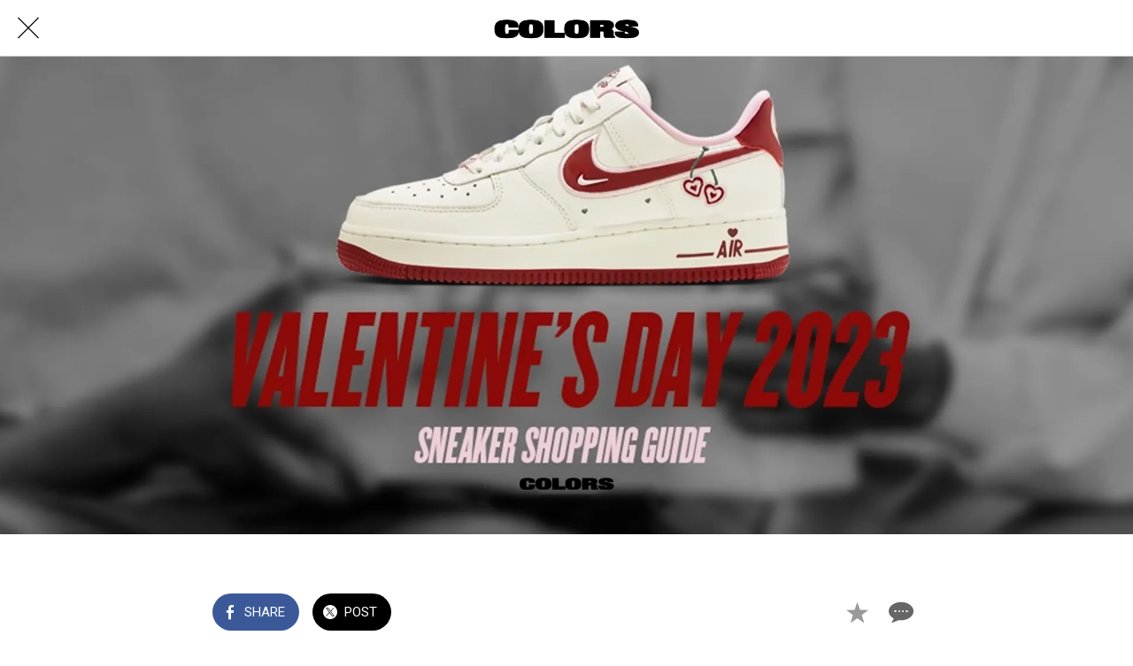

--- FILE ---
content_type: text/html; charset=utf-8
request_url: https://www.google.com/recaptcha/api2/aframe
body_size: 268
content:
<!DOCTYPE HTML><html><head><meta http-equiv="content-type" content="text/html; charset=UTF-8"></head><body><script nonce="O-kyJs5WZQn557cQYQj-Jg">/** Anti-fraud and anti-abuse applications only. See google.com/recaptcha */ try{var clients={'sodar':'https://pagead2.googlesyndication.com/pagead/sodar?'};window.addEventListener("message",function(a){try{if(a.source===window.parent){var b=JSON.parse(a.data);var c=clients[b['id']];if(c){var d=document.createElement('img');d.src=c+b['params']+'&rc='+(localStorage.getItem("rc::a")?sessionStorage.getItem("rc::b"):"");window.document.body.appendChild(d);sessionStorage.setItem("rc::e",parseInt(sessionStorage.getItem("rc::e")||0)+1);localStorage.setItem("rc::h",'1768998830031');}}}catch(b){}});window.parent.postMessage("_grecaptcha_ready", "*");}catch(b){}</script></body></html>